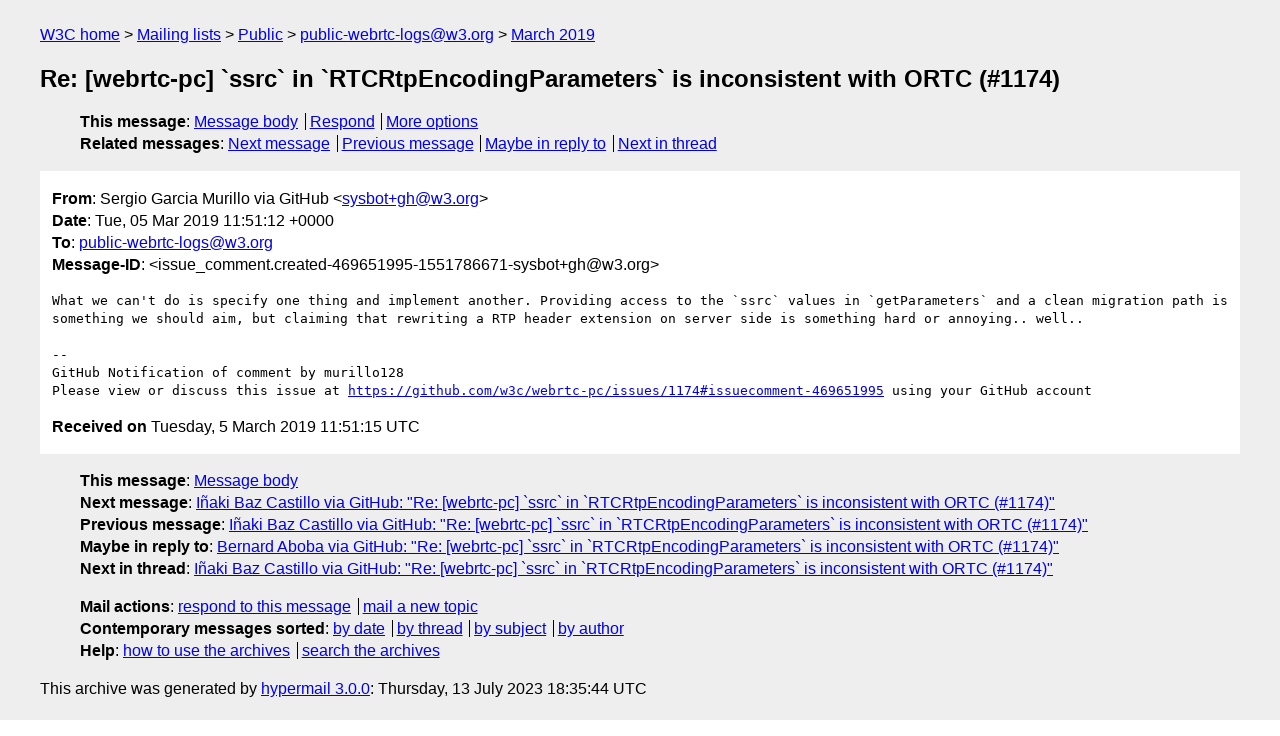

--- FILE ---
content_type: text/html
request_url: https://lists.w3.org/Archives/Public/public-webrtc-logs/2019Mar/0062.html
body_size: 1711
content:
<!DOCTYPE html>
<html xmlns="http://www.w3.org/1999/xhtml" lang="en">
<head>
<meta charset="utf-8" />
<meta name="viewport" content="width=device-width, initial-scale=1" />
<meta name="generator" content="hypermail 3.0.0, see https://github.com/hypermail-project/hypermail/" />
<title>Re: [webrtc-pc] `ssrc` in `RTCRtpEncodingParameters` is inconsistent with  ORTC (#1174) from Sergio Garcia Murillo via GitHub on 2019-03-05 (public-webrtc-logs@w3.org from March 2019)</title>
<meta name="Author" content="Sergio Garcia Murillo via GitHub (sysbot+gh&#x40;&#0119;&#0051;&#0046;&#0111;&#0114;&#0103;)" />
<meta name="Subject" content="Re: [webrtc-pc] `ssrc` in `RTCRtpEncodingParameters` is inconsistent with  ORTC (#1174)" />
<meta name="Date" content="2019-03-05" />
<link rel="stylesheet" title="Normal view" href="/assets/styles/public.css" />
<link rel="help" href="/Help/" />
<link rel="start" href="../" title="public-webrtc-logs@w3.org archives" />
<script defer="defer" src="/assets/js/archives.js"></script>
</head>
<body class="message">
<header class="head">
<nav class="breadcrumb" id="upper">
  <ul>
    <li><a href="https://www.w3.org/">W3C home</a></li>
    <li><a href="/">Mailing lists</a></li>
    <li><a href="../../">Public</a></li>
    <li><a href="../" rel="start">public-webrtc-logs@w3.org</a></li>
    <li><a href="./" rel="contents">March 2019</a></li>
  </ul>
</nav>
<h1>Re: [webrtc-pc] `ssrc` in `RTCRtpEncodingParameters` is inconsistent with  ORTC (#1174)</h1>
<!-- received="Tue Mar 05 11:51:15 2019" -->
<!-- isoreceived="20190305115115" -->
<!-- sent="Tue, 05 Mar 2019 11:51:12 +0000" -->
<!-- isosent="20190305115112" -->
<!-- name="Sergio Garcia Murillo via GitHub" -->
<!-- email="sysbot+gh&#x40;&#0119;&#0051;&#0046;&#0111;&#0114;&#0103;" -->
<!-- subject="Re: [webrtc-pc] `ssrc` in `RTCRtpEncodingParameters` is inconsistent with  ORTC (#1174)" -->
<!-- id="issue_comment.created-469651995-1551786671-sysbot+gh@w3.org" -->
<!-- charset="utf-8" -->
<!-- inreplyto="issues.opened-226907174-1494201635-sysbot+gh&#64;w3.org" -->
<!-- expires="-1" -->
<nav id="navbar">
<ul class="links hmenu_container">
<li>
<span class="heading">This message</span>: <ul class="hmenu"><li><a href="#start" id="options1">Message body</a></li>
<li><a href="mailto:public-webrtc-logs&#x40;&#0119;&#0051;&#0046;&#0111;&#0114;&#0103;?Subject=Re%3A%20%5Bwebrtc-pc%5D%20%60ssrc%60%20in%20%60RTCRtpEncodingParameters%60%20is%20inconsistent%20with%20%20ORTC%20(%231174)&amp;In-Reply-To=%3Cissue_comment.created-469651995-1551786671-sysbot%2Bgh%40w3.org%3E&amp;References=%3Cissue_comment.created-469651995-1551786671-sysbot%2Bgh%40w3.org%3E">Respond</a></li>
<li><a href="#options3">More options</a></li>
</ul></li>
<li>
<span class="heading">Related messages</span>: <ul class="hmenu">
<!-- unext="start" -->
<li><a href="0063.html">Next message</a></li>
<li><a href="0061.html">Previous message</a></li>
<li><a href="0002.html">Maybe in reply to</a></li>
<!-- unextthread="start" -->
<li><a href="0063.html">Next in thread</a></li>
<!-- ureply="end" -->
</ul></li>
</ul>
</nav>
</header>
<!-- body="start" -->
<main class="mail">
<ul class="headers" aria-label="message headers">
<li><span class="from">
<span class="heading">From</span>: Sergio Garcia Murillo via GitHub &lt;<a href="mailto:sysbot+gh&#x40;&#0119;&#0051;&#0046;&#0111;&#0114;&#0103;?Subject=Re%3A%20%5Bwebrtc-pc%5D%20%60ssrc%60%20in%20%60RTCRtpEncodingParameters%60%20is%20inconsistent%20with%20%20ORTC%20(%231174)&amp;In-Reply-To=%3Cissue_comment.created-469651995-1551786671-sysbot%2Bgh%40w3.org%3E&amp;References=%3Cissue_comment.created-469651995-1551786671-sysbot%2Bgh%40w3.org%3E">sysbot+gh&#x40;&#0119;&#0051;&#0046;&#0111;&#0114;&#0103;</a>&gt;
</span></li>
<li><span class="date"><span class="heading">Date</span>: Tue, 05 Mar 2019 11:51:12 +0000</span></li>
<li><span class="to"><span class="heading">To</span>: <a href="mailto:public-webrtc-logs&#x40;&#0119;&#0051;&#0046;&#0111;&#0114;&#0103;?Subject=Re%3A%20%5Bwebrtc-pc%5D%20%60ssrc%60%20in%20%60RTCRtpEncodingParameters%60%20is%20inconsistent%20with%20%20ORTC%20(%231174)&amp;In-Reply-To=%3Cissue_comment.created-469651995-1551786671-sysbot%2Bgh%40w3.org%3E&amp;References=%3Cissue_comment.created-469651995-1551786671-sysbot%2Bgh%40w3.org%3E">public-webrtc-logs&#x40;&#0119;&#0051;&#0046;&#0111;&#0114;&#0103;</a>
</span></li>
<li><span class="message-id"><span class="heading">Message-ID</span>: &lt;issue_comment.created-469651995-1551786671-sysbot+gh&#x40;&#0119;&#0051;&#0046;&#0111;&#0114;&#0103;&gt;
</span></li>
</ul>
<pre id="start" class="body">
What we can't do is specify one thing and implement another. Providing access to the `ssrc` values in `getParameters` and a clean migration path is something we should aim, but claiming that rewriting a RTP header extension on server side is something hard or annoying.. well.. 

-- 
GitHub Notification of comment by murillo128
Please view or discuss this issue at <a href="https://github.com/w3c/webrtc-pc/issues/1174#issuecomment-469651995">https://github.com/w3c/webrtc-pc/issues/1174#issuecomment-469651995</a> using your GitHub account
</pre>
<p class="received"><span class="heading">Received on</span> Tuesday,  5 March 2019 11:51:15 UTC</p>
</main>
<!-- body="end" -->
<footer class="foot">
<nav id="navbarfoot">
<ul class="links hmenu_container">
<li><span class="heading">This message</span>: <span class="message_body"><a href="#start">Message body</a></span></li>
<!-- lnext="start" -->
<li><span class="heading">Next message</span>: <a href="0063.html">I&#0241;aki Baz Castillo via GitHub: "Re: [webrtc-pc] `ssrc` in `RTCRtpEncodingParameters` is inconsistent with  ORTC (#1174)"</a></li>
<li><span class="heading">Previous message</span>: <a href="0061.html">I&#0241;aki Baz Castillo via GitHub: "Re: [webrtc-pc] `ssrc` in `RTCRtpEncodingParameters` is inconsistent with  ORTC (#1174)"</a></li>
<li><span class="heading">Maybe in reply to</span>: <a href="0002.html">Bernard Aboba via GitHub: "Re: [webrtc-pc] `ssrc` in `RTCRtpEncodingParameters` is inconsistent with  ORTC (#1174)"</a></li>
<!-- lnextthread="start" -->
<li><span class="heading">Next in thread</span>: <a href="0063.html">I&#0241;aki Baz Castillo via GitHub: "Re: [webrtc-pc] `ssrc` in `RTCRtpEncodingParameters` is inconsistent with  ORTC (#1174)"</a></li>
<!-- lreply="end" -->
</ul>
<ul class="links hmenu_container">
<li id="options3"><span class="heading">Mail actions</span>: <ul class="hmenu"><li><a href="mailto:public-webrtc-logs&#x40;&#0119;&#0051;&#0046;&#0111;&#0114;&#0103;?Subject=Re%3A%20%5Bwebrtc-pc%5D%20%60ssrc%60%20in%20%60RTCRtpEncodingParameters%60%20is%20inconsistent%20with%20%20ORTC%20(%231174)&amp;In-Reply-To=%3Cissue_comment.created-469651995-1551786671-sysbot%2Bgh%40w3.org%3E&amp;References=%3Cissue_comment.created-469651995-1551786671-sysbot%2Bgh%40w3.org%3E">respond to this message</a></li>
<li><a href="mailto:public-webrtc-logs&#x40;&#0119;&#0051;&#0046;&#0111;&#0114;&#0103;">mail a new topic</a></li></ul></li>
<li><span class="heading">Contemporary messages sorted</span>: <ul class="hmenu"><li><a href="index.html#msg62">by date</a></li>
<li><a href="thread.html#msg62">by thread</a></li>
<li><a href="subject.html#msg62">by subject</a></li>
<li><a href="author.html#msg62">by author</a></li>
</ul></li>
<li><span class="heading">Help</span>: <ul class="hmenu">
    <li><a href="/Help/" rel="help">how to use the archives</a></li>
    <li><a href="https://www.w3.org/Search/Mail/Public/search?type-index=public-webrtc-logs&amp;index-type=t">search the archives</a></li>
</ul>
</li>
</ul>
</nav>
<!-- trailer="footer" -->
<p class="colophon">
This archive was generated by <a href="https://github.com/hypermail-project/hypermail/">hypermail 3.0.0</a>: Thursday, 13 July 2023 18:35:44 UTC
</p>
</footer>
</body>
</html>
